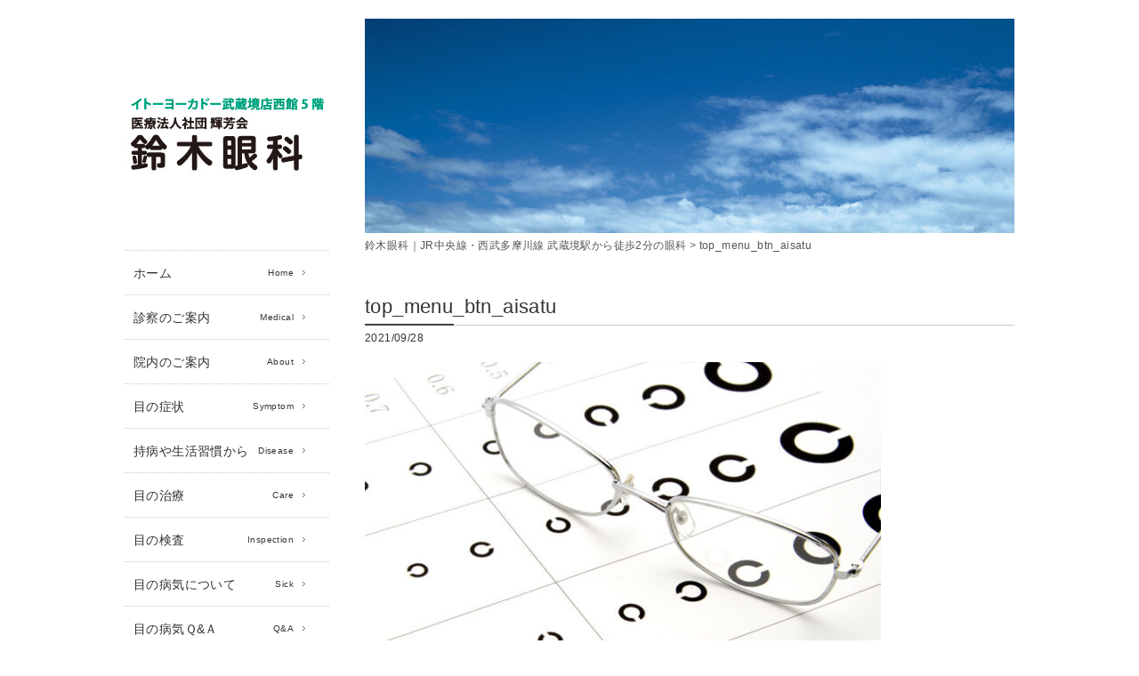

--- FILE ---
content_type: text/html; charset=UTF-8
request_url: https://www.musasuzu-ganka.com/top_menu_btn_aisatu/
body_size: 5730
content:
<!DOCTYPE html PUBLIC "-//W3C//DTD XHTML 1.0 Transitional//EN" "http://www.w3.org/TR/xhtml1/DTD/xhtml1-transitional.dtd">
<html xmlns="http://www.w3.org/1999/xhtml">
<head>
<!-- ↓スマートフォン以外のviewport -->
<meta content="width=1024" name="viewport" />
<!-- ↑スマートフォン以外のviewport -->
<meta http-equiv="content-language" content="ja" />
<meta http-equiv="content-type" content="text/html; charset=UTF-8" />
<meta http-equiv="content-style-type" content="text/css" />
<meta http-equiv="content-script-type" content="text/javascript" />
<meta http-equiv="pragma" content="no-cache" />
<meta name="format-detection" content="telephone=no">
<meta name="viewport" content="width=device-width, initial-scale=1.0">

<link href="https://www.musasuzu-ganka.com/cms/wp-content/themes/ganka/common/css/core.css" rel="stylesheet" type="text/css" />
<link href="https://www.musasuzu-ganka.com/cms/wp-content/themes/ganka/common/css/common.css" rel="stylesheet" type="text/css" />
<link href="https://www.musasuzu-ganka.com/cms/wp-content/themes/ganka/common/css/flexslider.css" rel="stylesheet" type="text/css">
<link href="https://www.musasuzu-ganka.com/cms/wp-content/themes/ganka/common/css/slider.css" rel="stylesheet" type="text/css">
<link href="https://www.musasuzu-ganka.com/cms/wp-content/themes/ganka/common/css/responsive.css" rel="stylesheet" type="text/css">
<link href="https://www.musasuzu-ganka.com/cms/wp-content/themes/ganka/common/css/print.css" rel="stylesheet" type="text/css" media="print">
<script src="//code.jquery.com/jquery.min.js"></script>
<script type="text/javascript" src="https://www.musasuzu-ganka.com/cms/wp-content/themes/ganka/common/js/respond.min.js"></script><!--レスポンシブ-->
<script type="text/javascript" src="https://www.musasuzu-ganka.com/cms/wp-content/themes/ganka/common/js/smoothScroll.js"></script>
<script type="text/javascript" src="https://www.musasuzu-ganka.com/cms/wp-content/themes/ganka/common/js/jquery.heightLine.js"></script>
<!--<script type="text/javascript" src="https://www.musasuzu-ganka.com/cms/wp-content/themes/ganka/common/js/jquery.flexslider.js"></script>
<script type="text/javascript" src="https://www.musasuzu-ganka.com/cms/wp-content/themes/ganka/common/js/jquery.mousewheel.js"></script>-->
<script type="text/javascript" src="https://www.musasuzu-ganka.com/cms/wp-content/themes/ganka/common/js/jquery.sliderPro.min.js"></script>
<script type="text/javascript" src="https://www.musasuzu-ganka.com/cms/wp-content/themes/ganka/common/js/common.js"></script>
<script type="text/javascript">
jQuery(function($){
$(div.l_box_50).autoHeight();
});
</script>
<!--[if IE ]>
<link href="https://www.musasuzu-ganka.com/cms/wp-content/themes/ganka/common/css/ie.css" rel="stylesheet" type="text/css">
<![endif]-->
<!-- Global site tag (gtag.js) - Google Analytics -->
<script async src="https://www.googletagmanager.com/gtag/js?id=UA-158118371-1"></script>
<script>
  window.dataLayer = window.dataLayer || [];
  function gtag(){dataLayer.push(arguments);}
  gtag('js', new Date());
  gtag('config', 'UA-158118371-1');
</script>
<link rel="shortcut icon" type="image/vnd.microsoft.icon" href="/favicon.ico">

		<!-- All in One SEO 4.1.6.2 -->
		<title>top_menu_btn_aisatu | 鈴木眼科｜JR中央線・西武多摩川線 武蔵境駅から徒歩2分の眼科</title>
		<meta name="robots" content="max-image-preview:large" />
		<meta property="og:locale" content="ja_JP" />
		<meta property="og:site_name" content="鈴木眼科｜JR中央線・西武多摩川線 武蔵境駅から徒歩2分の眼科 | 鈴木眼科｜JR中央線・西武多摩川線 武蔵境駅から徒歩2分の眼科" />
		<meta property="og:type" content="article" />
		<meta property="og:title" content="top_menu_btn_aisatu | 鈴木眼科｜JR中央線・西武多摩川線 武蔵境駅から徒歩2分の眼科" />
		<meta property="article:published_time" content="2021-09-28T07:51:04+00:00" />
		<meta property="article:modified_time" content="2021-09-28T07:51:04+00:00" />
		<meta name="twitter:card" content="summary" />
		<meta name="twitter:title" content="top_menu_btn_aisatu | 鈴木眼科｜JR中央線・西武多摩川線 武蔵境駅から徒歩2分の眼科" />
		<meta name="google" content="nositelinkssearchbox" />
		<script type="application/ld+json" class="aioseo-schema">
			{"@context":"https:\/\/schema.org","@graph":[{"@type":"WebSite","@id":"https:\/\/www.musasuzu-ganka.com\/#website","url":"https:\/\/www.musasuzu-ganka.com\/","name":"\u9234\u6728\u773c\u79d1\uff5cJR\u4e2d\u592e\u7dda\u30fb\u897f\u6b66\u591a\u6469\u5ddd\u7dda \u6b66\u8535\u5883\u99c5\u304b\u3089\u5f92\u6b692\u5206\u306e\u773c\u79d1","description":"\u9234\u6728\u773c\u79d1\uff5cJR\u4e2d\u592e\u7dda\u30fb\u897f\u6b66\u591a\u6469\u5ddd\u7dda \u6b66\u8535\u5883\u99c5\u304b\u3089\u5f92\u6b692\u5206\u306e\u773c\u79d1","inLanguage":"ja","publisher":{"@id":"https:\/\/www.musasuzu-ganka.com\/#organization"}},{"@type":"Organization","@id":"https:\/\/www.musasuzu-ganka.com\/#organization","name":"\u9234\u6728\u773c\u79d1\uff5cJR\u4e2d\u592e\u7dda\u30fb\u897f\u6b66\u591a\u6469\u5ddd\u7dda \u6b66\u8535\u5883\u99c5\u304b\u3089\u5f92\u6b692\u5206\u306e\u773c\u79d1","url":"https:\/\/www.musasuzu-ganka.com\/"},{"@type":"BreadcrumbList","@id":"https:\/\/www.musasuzu-ganka.com\/top_menu_btn_aisatu\/#breadcrumblist","itemListElement":[{"@type":"ListItem","@id":"https:\/\/www.musasuzu-ganka.com\/#listItem","position":1,"item":{"@type":"WebPage","@id":"https:\/\/www.musasuzu-ganka.com\/","name":"\u30db\u30fc\u30e0","description":"\u6b66\u8535\u91ce\u5e02\u5883\u5357\u753a\u306e\u9234\u6728\u773c\u79d1\u306f\u3001JR\u4e2d\u592e\u7dda\u30fb\u897f\u6b66\u591a\u6469\u5ddd\u7dda \u6b66\u8535\u5883\u99c5\u304b\u3089\u5f92\u6b692\u5206\u306e\u773c\u533b\u8005\u3067\u3059\u3002\u30c7\u30b9\u30af\u30ef\u30fc\u30af\u306b\u3088\u308b\u30c9\u30e9\u30a4\u30a2\u30a4\u3084\u773c\u7cbe\u75b2\u52b4\u3001\u82b1\u7c89\u75c7\u3001\u7dd1\u5185\u969c\u3001\u30e1\u30ac\u30cd\u30fb\u30b3\u30f3\u30bf\u30af\u30c8\u30ec\u30f3\u30ba\u306e\u51e6\u65b9\u306a\u3069\u5e45\u5e83\u304f\u8a3a\u7642\u3057\u307e\u3059\u3002\u304a\u6c17\u8efd\u306b\u3054\u6765\u9662\u304f\u3060\u3055\u3044\u3002","url":"https:\/\/www.musasuzu-ganka.com\/"},"nextItem":"https:\/\/www.musasuzu-ganka.com\/top_menu_btn_aisatu\/#listItem"},{"@type":"ListItem","@id":"https:\/\/www.musasuzu-ganka.com\/top_menu_btn_aisatu\/#listItem","position":2,"item":{"@type":"WebPage","@id":"https:\/\/www.musasuzu-ganka.com\/top_menu_btn_aisatu\/","name":"top_menu_btn_aisatu","url":"https:\/\/www.musasuzu-ganka.com\/top_menu_btn_aisatu\/"},"previousItem":"https:\/\/www.musasuzu-ganka.com\/#listItem"}]},{"@type":"Person","@id":"https:\/\/www.musasuzu-ganka.com\/author\/lidodeck_admin\/#author","url":"https:\/\/www.musasuzu-ganka.com\/author\/lidodeck_admin\/","name":"lidodeck_admin"},{"@type":"ItemPage","@id":"https:\/\/www.musasuzu-ganka.com\/top_menu_btn_aisatu\/#itempage","url":"https:\/\/www.musasuzu-ganka.com\/top_menu_btn_aisatu\/","name":"top_menu_btn_aisatu | \u9234\u6728\u773c\u79d1\uff5cJR\u4e2d\u592e\u7dda\u30fb\u897f\u6b66\u591a\u6469\u5ddd\u7dda \u6b66\u8535\u5883\u99c5\u304b\u3089\u5f92\u6b692\u5206\u306e\u773c\u79d1","inLanguage":"ja","isPartOf":{"@id":"https:\/\/www.musasuzu-ganka.com\/#website"},"breadcrumb":{"@id":"https:\/\/www.musasuzu-ganka.com\/top_menu_btn_aisatu\/#breadcrumblist"},"author":"https:\/\/www.musasuzu-ganka.com\/author\/lidodeck_admin\/#author","creator":"https:\/\/www.musasuzu-ganka.com\/author\/lidodeck_admin\/#author","datePublished":"2021-09-28T07:51:04+09:00","dateModified":"2021-09-28T07:51:04+09:00"}]}
		</script>
		<!-- All in One SEO -->

<link rel='dns-prefetch' href='//s.w.org' />
		<script type="text/javascript">
			window._wpemojiSettings = {"baseUrl":"https:\/\/s.w.org\/images\/core\/emoji\/13.0.1\/72x72\/","ext":".png","svgUrl":"https:\/\/s.w.org\/images\/core\/emoji\/13.0.1\/svg\/","svgExt":".svg","source":{"concatemoji":"https:\/\/www.musasuzu-ganka.com\/cms\/wp-includes\/js\/wp-emoji-release.min.js?ver=5.6.16"}};
			!function(e,a,t){var n,r,o,i=a.createElement("canvas"),p=i.getContext&&i.getContext("2d");function s(e,t){var a=String.fromCharCode;p.clearRect(0,0,i.width,i.height),p.fillText(a.apply(this,e),0,0);e=i.toDataURL();return p.clearRect(0,0,i.width,i.height),p.fillText(a.apply(this,t),0,0),e===i.toDataURL()}function c(e){var t=a.createElement("script");t.src=e,t.defer=t.type="text/javascript",a.getElementsByTagName("head")[0].appendChild(t)}for(o=Array("flag","emoji"),t.supports={everything:!0,everythingExceptFlag:!0},r=0;r<o.length;r++)t.supports[o[r]]=function(e){if(!p||!p.fillText)return!1;switch(p.textBaseline="top",p.font="600 32px Arial",e){case"flag":return s([127987,65039,8205,9895,65039],[127987,65039,8203,9895,65039])?!1:!s([55356,56826,55356,56819],[55356,56826,8203,55356,56819])&&!s([55356,57332,56128,56423,56128,56418,56128,56421,56128,56430,56128,56423,56128,56447],[55356,57332,8203,56128,56423,8203,56128,56418,8203,56128,56421,8203,56128,56430,8203,56128,56423,8203,56128,56447]);case"emoji":return!s([55357,56424,8205,55356,57212],[55357,56424,8203,55356,57212])}return!1}(o[r]),t.supports.everything=t.supports.everything&&t.supports[o[r]],"flag"!==o[r]&&(t.supports.everythingExceptFlag=t.supports.everythingExceptFlag&&t.supports[o[r]]);t.supports.everythingExceptFlag=t.supports.everythingExceptFlag&&!t.supports.flag,t.DOMReady=!1,t.readyCallback=function(){t.DOMReady=!0},t.supports.everything||(n=function(){t.readyCallback()},a.addEventListener?(a.addEventListener("DOMContentLoaded",n,!1),e.addEventListener("load",n,!1)):(e.attachEvent("onload",n),a.attachEvent("onreadystatechange",function(){"complete"===a.readyState&&t.readyCallback()})),(n=t.source||{}).concatemoji?c(n.concatemoji):n.wpemoji&&n.twemoji&&(c(n.twemoji),c(n.wpemoji)))}(window,document,window._wpemojiSettings);
		</script>
		<style type="text/css">
img.wp-smiley,
img.emoji {
	display: inline !important;
	border: none !important;
	box-shadow: none !important;
	height: 1em !important;
	width: 1em !important;
	margin: 0 .07em !important;
	vertical-align: -0.1em !important;
	background: none !important;
	padding: 0 !important;
}
</style>
	<link rel='stylesheet' id='wp-block-library-css'  href='https://www.musasuzu-ganka.com/cms/wp-includes/css/dist/block-library/style.min.css?ver=5.6.16' type='text/css' media='all' />
<link rel='stylesheet' id='wp-pagenavi-css'  href='https://www.musasuzu-ganka.com/cms/wp-content/plugins/wp-pagenavi/pagenavi-css.css?ver=2.70' type='text/css' media='all' />
<link rel="https://api.w.org/" href="https://www.musasuzu-ganka.com/wp-json/" /><link rel="alternate" type="application/json" href="https://www.musasuzu-ganka.com/wp-json/wp/v2/media/1662" /><link rel='shortlink' href='https://www.musasuzu-ganka.com/?p=1662' />
<link rel="alternate" type="application/json+oembed" href="https://www.musasuzu-ganka.com/wp-json/oembed/1.0/embed?url=https%3A%2F%2Fwww.musasuzu-ganka.com%2Ftop_menu_btn_aisatu%2F" />
<link rel="alternate" type="text/xml+oembed" href="https://www.musasuzu-ganka.com/wp-json/oembed/1.0/embed?url=https%3A%2F%2Fwww.musasuzu-ganka.com%2Ftop_menu_btn_aisatu%2F&#038;format=xml" />
</head>
<body class="attachment attachment-template-default single single-attachment postid-1662 attachmentid-1662 attachment-jpeg">
<h1>top_menu_btn_aisatuJR中央線・西武多摩川線 武蔵境駅から徒歩2分 鈴木眼科</h1>
<!-- #wrapper -->
<div id="wrapper" class="kasou"><header>
<div id="menu">
<nav>
<a id="menu_logo" class="white" href="https://www.musasuzu-ganka.com"><img class="pc" src="https://www.musasuzu-ganka.com/cms/wp-content/themes/ganka/common/images/logo_pc.jpg" alt="鈴木眼科"><img class="sp" src="https://www.musasuzu-ganka.com/cms/wp-content/themes/ganka/common/images/logo_sp.jpg" alt="鈴木眼科"></a>
<a class="sp sp_menu_open_close"><img src="https://www.musasuzu-ganka.com/cms/wp-content/themes/ganka/common/images/nav_menu_sp.gif" alt="menu"></a>
<a href="tel:0422-39-7700" class="sp sp_menu_tell"><img src="https://www.musasuzu-ganka.com/cms/wp-content/themes/ganka/common/images/nav_tell_sp.gif" alt="TEL"></a>


<ul id="gnav_link">
<li class="pc"><a href="https://www.musasuzu-ganka.com/">ホーム<span>Home</span></a></li>
<!--<li><a href="dummy">ネット予約<span>Reception</span></a></li>-->
<li><a href="https://www.musasuzu-ganka.com/medical/">診察のご案内<span>Medical</span></a></li>
<li><a href="https://www.musasuzu-ganka.com/about/">院内のご案内<span>About</span></a></li>
<li><a href="https://www.musasuzu-ganka.com/symptom/">目の症状<span>Symptom</span></a></li>
<li><a href="https://www.musasuzu-ganka.com/disease/">持病や生活習慣から<span>Disease</span></a></li>
<li><a href="https://www.musasuzu-ganka.com/care/">目の治療<span>Care</span></a></li>
<li><a href="https://www.musasuzu-ganka.com/inspection/">目の検査<span>Inspection</span></a></li>
<li><a href="https://www.musasuzu-ganka.com/sick/">目の病気について<span>Sick</span></a>
<ul class="mage_menu">
<li class="mega_title">Sick</li>
<li id="menu-item-1377" class="menu-item menu-item-type-post_type menu-item-object-page menu-item-1377"><a href="https://www.musasuzu-ganka.com/sick/%e5%b1%88%e6%8a%98%e7%95%b0%e5%b8%b8%e3%80%80%e8%bf%91%e8%a6%96%e3%83%bb%e9%81%a0%e8%a6%96%e3%83%bb%e4%b9%b1%e8%a6%96%e3%83%bb%e8%80%81%e8%a6%96-2/"><span style="font-size:12px;" line-height: 21px;>屈折異常　近視・遠視・乱視・老視</span></a></li>
<li id="menu-item-1452" class="menu-item menu-item-type-post_type menu-item-object-page menu-item-1452"><a href="https://www.musasuzu-ganka.com/sick/%e7%b5%90%e8%86%9c%e4%b8%8b%e5%87%ba%e8%a1%80/">結膜下出血</a></li>
<li id="menu-item-1451" class="menu-item menu-item-type-post_type menu-item-object-page menu-item-1451"><a href="https://www.musasuzu-ganka.com/sick/%e7%b3%96%e5%b0%bf%e7%97%85%e7%b6%b2%e8%86%9c%e7%97%87/">糖尿病網膜症</a></li>
<li id="menu-item-148" class="menu-item menu-item-type-post_type menu-item-object-page menu-item-148"><a href="https://www.musasuzu-ganka.com/sick/%e9%a3%9b%e8%9a%8a%e7%97%87/">飛蚊症</a></li>
<li id="menu-item-141" class="menu-item menu-item-type-post_type menu-item-object-page menu-item-141"><a href="https://www.musasuzu-ganka.com/sick/%e8%8a%b1%e7%b2%89%e7%97%87/"><span style="font-size:10px; float: none;">アレルギー性結膜炎（花粉症など）</span></a></li>
<li id="menu-item-145" class="menu-item menu-item-type-post_type menu-item-object-page menu-item-145"><a href="https://www.musasuzu-ganka.com/sick/%e3%83%89%e3%83%a9%e3%82%a4%e3%82%a2%e3%82%a4/">ドライアイ</a></li>
<li id="menu-item-149" class="menu-item menu-item-type-post_type menu-item-object-page menu-item-149"><a href="https://www.musasuzu-ganka.com/sick/%e7%9c%bc%e7%b2%be%e7%96%b2%e5%8a%b4%e3%83%bbvdt%e7%97%87%e5%80%99%e7%be%a4/">眼精疲労・VDT症候群</a></li>
<li id="menu-item-1453" class="menu-item menu-item-type-post_type menu-item-object-page menu-item-1453"><a href="https://www.musasuzu-ganka.com/sick/%e7%b5%90%e8%86%9c%e7%82%8e/">結膜炎</a></li>
<li id="menu-item-143" class="menu-item menu-item-type-post_type menu-item-object-page menu-item-143"><a href="https://www.musasuzu-ganka.com/sick/%e9%ba%a6%e7%b2%92%e8%85%ab%e3%83%bb%e9%9c%b0%e7%b2%92%e8%85%ab%ef%bc%9c%e3%82%82%e3%81%ae%e3%82%82%e3%82%89%e3%81%84%ef%bc%9e/">麦粒腫・霰粒腫＜ものもらい＞</a></li>
<li id="menu-item-146" class="menu-item menu-item-type-post_type menu-item-object-page menu-item-146"><a href="https://www.musasuzu-ganka.com/sick/%e7%99%bd%e5%86%85%e9%9a%9c/">白内障</a></li>
<li id="menu-item-1373" class="menu-item menu-item-type-post_type menu-item-object-page menu-item-1373"><a href="https://www.musasuzu-ganka.com/sick/%e7%b6%b2%e8%86%9c%e8%a3%82%e5%ad%94%e3%83%bb%e7%b6%b2%e8%86%9c%e5%89%a5%e9%9b%a2-2/">網膜裂孔・網膜剥離</a></li>
<li id="menu-item-1454" class="menu-item menu-item-type-post_type menu-item-object-page menu-item-1454"><a href="https://www.musasuzu-ganka.com/sick/%e8%a7%92%e8%86%9c%e7%82%8e/">角膜炎</a></li>
<li id="menu-item-147" class="menu-item menu-item-type-post_type menu-item-object-page menu-item-147"><a href="https://www.musasuzu-ganka.com/sick/%e7%b7%91%e5%86%85%e9%9a%9c/">緑内障</a></li>
</ul>
</li>
<li><a href="https://www.musasuzu-ganka.com/qa/">目の病気Ｑ&#038;Ａ<span>Q&#038;A</span></a></li>
<li><a href="https://www.musasuzu-ganka.com/access/">アクセス<span>Access</span></a></li>
<li><a href="https://www.musasuzu-ganka.com/links/">お役立ちリンク<span>Links</span></a></li>
</ul>
</nav>
<ul id="menu_link" class="pc">
<li><a href="https://www.musasuzu-ganka.com/privacy/">プライバシーポリシー</a></li>
<li><a href="https://www.musasuzu-ganka.com/site-map/">Sitemap</a></li>
</ul>

<!--<div class="qr_area pc">
<p>QRコード対応の携帯電話から読み取ると、携帯サイトにアクセスできます。</p>
<img src="/common/images/qr.jpg" alt="QRコード">
</div>-->
</div>
</header><!-- single.php-->
<!-- #page_content -->
<div id="page_content">
<img src="https://www.musasuzu-ganka.com/cms/wp-content/themes/ganka/common/images/main_others.jpg" align="Noimage">
<div id="pankuzu"><!-- Breadcrumb NavXT 6.6.0 -->
<span property="itemListElement" typeof="ListItem"><a property="item" typeof="WebPage" title="Go to 鈴木眼科｜JR中央線・西武多摩川線 武蔵境駅から徒歩2分の眼科." href="https://www.musasuzu-ganka.com" class="home" ><span property="name">鈴木眼科｜JR中央線・西武多摩川線 武蔵境駅から徒歩2分の眼科</span></a><meta property="position" content="1"></span> &gt; <span property="itemListElement" typeof="ListItem"><span property="name" class="post post-attachment current-item">top_menu_btn_aisatu</span><meta property="url" content="https://www.musasuzu-ganka.com/top_menu_btn_aisatu/"><meta property="position" content="2"></span></div>
<div class="contents">
<h2>top_menu_btn_aisatu<span class="h2_span">2021/09/28</span></h2>
<p class="attachment"><a href='https://www.musasuzu-ganka.com/cms/wp-content/uploads/2021/09/top_menu_btn_aisatu-e1632830626463.jpg'><img width="580" height="442" src="https://www.musasuzu-ganka.com/cms/wp-content/uploads/2021/09/top_menu_btn_aisatu-e1632830626463.jpg" class="attachment-medium size-medium" alt="" loading="lazy" /></a></p>
</div>
</div>
<!-- /#page_content -->
<footer>
<ul id="menu_link" class="sp">
<li><a href="https://www.musasuzu-ganka.com/privacy/">プライバシーポリシー</a></li>
<li><a href="https://www.musasuzu-ganka.com/site-map/">Sitemap</a></li>
</ul>
<div id="footer_address"><p id="menu_hospital"><span></span> 鈴木眼科</p>
<p id="menu_address">〒180-0023<br />東京都武蔵野市境南町2-3-6
イトーヨーカドー武蔵境店西館 5階<br />
	<span style="text-decoration:underline;"><a href="tel:0422-39-7700">TEL:0422-39-7700</a></span></p></div>
<p id="copy">Copyright &copy; Suzuki Eye Clinic. All rights reserved.</p></footer>

</div>
<!-- /#wrapper -->
<script type='text/javascript' src='https://www.musasuzu-ganka.com/cms/wp-includes/js/wp-embed.min.js?ver=5.6.16' id='wp-embed-js'></script>
</body>
</html>

--- FILE ---
content_type: text/css
request_url: https://www.musasuzu-ganka.com/cms/wp-content/themes/ganka/common/css/common.css
body_size: 3676
content:
/*---------------reset---------------*/
html {
	overflow: auto !important;
}
body {
	overflow: hidden;
	padding: 0 !important;
}
ul,
li {
	list-style: none;
	margin: 0;
	padding: 0;
}
a {
	text-decoration: none;
	color: #555;
}

body {
	/*font-family:"Hiragino Mincho ProN","HG明朝E","ＭＳ Ｐ明朝", serif;*/
	font-family: "ヒラギノ角ゴ Pro W3", Arial, "メイリオ", "ＭＳ Ｐゴシック", sans-serif;
	color: #333;
	font-size: 14px;
	line-height: 1.5;
	letter-spacing: 0.4px;
}
.clear {
	clear: both;
}
.border_none {
	border: none !important;
}
img {
	vertical-align: text-bottom;
}

/*---------------defo---------------*/
.alignleft {
	float: left;
	margin: 10px 25px 10px 0;
}

.alignright {
	float: right;
	margin: 10px 0 10px 25px;
}

.aligncenter {
	clear: both;
	display: block;
	margin: 10px auto;
}

.floright {
	float: right;
	padding: 10px 0 20px 10px;
}
.floleft {
	float: left;
	padding: 10px 0 20px 10px;
}

/*---------------midashi---------------*/
h1 {
	width: 870px;
	margin: 0 auto;
	font-size: 10px;
	font-weight: normal;
	overflow: hidden;
	text-indent: 100%;
	white-space: nowrap;
	height: 1px;
}
ul.contents_btn li h2 {
	font-weight: normal;
	padding: 10px 0 0;
	margin: 0;
	font-size: 18px;
}
.kasou h2 {
	padding: 20px 0 0;
	font-size: 22px;
	font-weight: normal;
	background: url(../images/h2_line.gif) no-repeat;
	background-position: left bottom;
	overflow: hidden;
}
.kasou h2 span {
	padding-top: 10px;
	font-size: 12px;
	display: block;
}

.contents h3 {
	margin: 25px 0 5px;
	clear: both;
}
.contents h4 {
	margin: 25px 0 5px;
	color: #00469a;
	font-size: 16px;
	clear: both;
}

/*---------------text_decoration---------------*/

/*---------------header---------------*/

#menu {
	width: 230px;
	min-height: 1600px;
	margin: 0;
	padding: 0;
	float: left;
	position: relative;
}
#menu_logo {
	padding: 55px 0;
	display: block;
}
#gnav_link {
	border-top: #ccc dotted 1px;
	clear: both;
	display: block;
}
#gnav_link li {
	border-bottom: #ccc dotted 1px;
	clear: both;
	background: #fff;
	transition-property: background;
	transition-duration: 0.3s;
}
#gnav_link li:hover {
	background: url(../images/nav_bg.jpg);
	transition-property: background;
	transition-duration: 0.3s;
}
#gnav_link li a {
	display: block;
	padding: 13px 40px 11px 10px;
	background: url(../images/nav_list_icon.gif) no-repeat;
	background-position: 200px 20px;
	border-top: #fff solid 2px;
	border-bottom: #fff solid 2px;
	color: #333;
	transition-property: color;
	transition-duration: 0.3s;
}
#gnav_link li a:hover {
	color: #fff;
	background: url(../images/nav_list_icon_hover.gif) no-repeat;
	background-position: 200px 20px;
	transition-property: color;
	transition-duration: 0.3s;
}
#gnav_link li a span {
	float: right;
	font-size: 10px;
	line-height: 20px;
}
#menu_link {
	padding: 20px 0;
	font-size: 12px;
}
#menu_link li a {
	display: block;
	padding: 9px 0 9px 13px;
	background: url(../images/nav_list_icon.gif) no-repeat;
	background-position: 0 14px;
}
#menu_link li a:hover {
	text-decoration: underline;
}
#menu_hospital {
	font-size: 16px;
	line-height: 30px;
	border-bottom: #555 solid 1px;
	margin-bottom: 0;
	padding-bottom: 0;
}
#menu_hospital span {
	font-size: 80%;
}
#menu_address {
	margin-top: 10px;
	font-size: 12px;
	line-height: 16px;
}
.twitter-box {
	margin: 30px auto;
	width: 95%;
}
#gnav_link {
	position: relative;
	z-index: 100;
}
#gnav_link li a {
	position: relative;
	display: block;
}
#gnav_link > li:hover > a {
	color: #fff;
}
#gnav_link > li:hover > a:after {
	display: block;
	position: absolute;
	content: "";
	top: 50%;
	right: 5px;
	width: 0px;
	height: 0px;
	margin-top: -8px;
}
#gnav_link ul {
	padding-top: 200px;
	font-size: 12px;
	display: none;
	position: absolute;
	top: -250px;
	right: -200px;
	width: 200px;
	height: 3000px;
	background: url(../images/menu_tab_bg.png);
	border-left: #ccc solid 1px;
	border-right: #ccc solid 1px;
}
#gnav_link ul li {
	background: none;
}
#gnav_link ul li:hover {
	background: none;
}
#gnav_link ul li a {
	padding: 10px;
	background: none;
	border: none;
}
#gnav_link ul li a:hover {
	border: none;
	background: #333;
}
#gnav_link li:hover ul {
	display: block;
}
#gnav_link ul li.mega_title {
	background: #333;
	color: #fff;
	padding: 10px;
}

#pankuzu {
	padding: 5px 0;
	font-size: 12px;
	color: #555;
}

#pankuzu a:hover {
	text-decoration: underline;
}

/*---------------contents_all---------------*/
#wrapper {
	width: 1000px;
	margin: 0 auto;
	padding: 20px 0 0 0;
	overflow: hidden;
	clear: both;
	position: relative;
}
#page_content {
	width: 730px;
	float: right;
	overflow: hidden;
	min-height: 800px;
}
#top_main {
	position: relative;
}
#top_infomation {
	display: block;
	padding: 2px 0 2px 114px;
	font-size: 12px;
	position: relative;
	margin: 20px 0;
	border: #ccc solid 1px;
}
#top_infomation img {
	position: absolute;
	top: -1px;
	left: -1px;
}
.ticker {
	margin: 0 auto;
	padding-left: 8px;
	text-align: left;
	position: relative;
	overflow: hidden;
	height: auto;
}

.ticker ul {
	width: 100%;
	position: relative;
}

.ticker ul li {
	width: 100%;
	display: none;
}
ul.contents_btn {
	clear: both;
	overflow: hidden;
	margin-bottom: 10px;
}
ul.contents_btn li {
	width: 228px;
	float: left;
	margin-right: 20px;
	border: #ccc solid 1px;
	margin-bottom: 20px;
	position: relative;
	overflow: hidden;
}
ul.contents_btn li#medical {
	position: relative;
}
ul.contents_btn li#medical p.detail_text {
	position: absolute;
	color: #fff;
	width: 60%;
	display: block;
	background: #000;
	bottom: 0;
	right: 0;
	margin: 0;
	padding: 5px;
	text-align: center;
	font-size: 10px;
}
ul.contents_btn li a {
	height: 100%;
	overflow: hidden;
	padding: 10px;
	display: block;
	background: #fff;
	transition-property: background;
	transition-duration: 0.3s;
}
ul.contents_btn li a:hover {
	background: #c3e1f7;
	transition-property: background;
	transition-duration: 0.3s;
}
ul.contents_btn li.li_last {
	margin-right: 0;
}
ul.contents_btn li p {
	font-size: 12px;
	letter-spacing: -0.2px;
}
#top_news,
#medical {
	width: 208px;
	font-size: 12px;
	padding: 10px;
}
.new_icon {
	font-size: 10px;
	color: #c00;
}

ul.contents_btn li#top_news h2 {
	padding: 0 0 5px 0;
	margin-bottom: 10px;
	border-bottom: #ccc solid 1px;
}
#top_news h2 a {
	position: absolute;
	display: block;
	right: 10px;
	top: 10px;
}
ul.contents_btn li#top_news a,
ul.contents_btn li#medical a {
	padding: 0;
	margin: 0;
	display: inline;
	height: auto;
}
#top_news dl,
#top_news dt,
#top_news dd {
	margin: 0;
	padding: 0;
}
#top_news dd {
	margin-bottom: 10px;
}
ul.contents_btn li a.contents_news_btn,
.contents_link_btn {
	display: block;
	position: absolute;
	bottom: -1px;
	right: -1px;
	height: auto;
}

#medical .contents_link_btn {
	bottom: 10px;
	right: 10px;
}

.contents ol li {
	list-style: decimal;
}

.cont_box {
	overflow: hidden;
	position: relative;
	padding: 10px;
	border: 1px #ddd solid;
	margin: 0 0 15px;
}
.contents .cont_box h2,
.contents .cont_box h3 {
	clear: none;
}

.cont_box .floright {
	padding: 20px 0 20px 20px;
}

/*---------------footer---------------*/
#footer_address {
	position: absolute;
	/*bottom:100px;*/
	bottom: 75px;
	left: 0;
	width: 230px;
}
#copy {
	border-top: #ccc solid 1px;
	clear: both;
	font-size: 12px;
	padding: 15px 0 10px;
}

/*---------------kasou---------------*/
/*.kasou {
	font-size:16px;
}*/
.kasou #page_content {
	margin-bottom: 50px;
}
.contents {
	overflow: hidden;
	clear: both;
}

.contents a:hover {
	text-decoration: underline;
}
.intyou_name {
	text-align: right;
}
.l_box_70 {
	float: left;
	width: 70%;
}
.l_box_50 {
	float: left;
	width: 47%;
}
.l_box_30 {
	float: left;
	width: 30%;
}
.r_box_70 {
	float: right;
	width: 70%;
}
.r_box_50 {
	float: right;
	width: 50%;
}
.r_box_30 {
	float: right;
	width: 30%;
}
.clear {
	clear: both;
}
.ta_r {
	text-align: right;
}

.l_box_30 {
	padding: 12px;
	overflow: hidden;
}
.l_box_30 h3,
.l_box_50 h3 {
	margin: 5px 0 8px;
	font-size: 18px;
	font-weight: normal;
	line-height: 120%;
}
.l_box_30 p {
	margin: 0 0 10px;
	font-size: 14px;
}
.l_box_30 img {
	width: 100%;
	height: auto;
}

.l_box_50 {
	padding: 10px 0;
	border-bottom: 1px #ccc solid;
	margin: 0 20px 10px 0;
	overflow: hidden;
}
.l_box_50 p {
	margin: 0 0 10px;
	font-size: 14px;
}
.l_box_50 img.img_left {
	float: left;
	padding: 0 15px 10px 0;
}

.greeting .l_box_30.ta_r {
	width: 18%;
	margin: 10px 0 0;
	padding: 0;
}

.greeting .r_box_70 {
	width: 78%;
}

dl.biography {
	width: 100%;
}
dl.biography dt,
dl.biography dd {
	padding: 10px 0;
	border-bottom: #ccc dotted 1px;
}
dl.biography dt {
	float: left;
	clear: left;
	width: 150px;
}
dl.biography dd {
	float: left;
	width: 500px;
	margin: 0;
}
.list_icon li {
	background: url(../images/list_icon.gif) no-repeat;
	background-position: 5px 12px;
	padding: 3px 0 3px 20px;
}
.list_icon li.icon_none {
	background: none;
	padding-left: 0;
}

.info_ul li {
	margin: 0 0 15px;
	padding: 5px 0;
	border-bottom: 1px #ccc dotted;
}

.info_ul_span {
	margin: 0 15px 0 0;
	font-weight: bold;
	font-size: 14px;
}

.sick_ul {
	display: block;
}
.sick_ul li a {
	border: 1px #ccc solid;
	display: block;
	width: 29%;
	height: 20px;
	float: left;
	margin: 0.5%;
	padding: 10px;
}
.sick_ul li a:hover {
	background: #333;
	color: #fff;
	text-decoration: none;
}

.kensa_in_l {
}

.kensa_in_r {
}

.qa_box dl {
	overflow: hidden;
	margin: 5px 0 25px;
}

.qa_box dl .floright {
	float: right;
	padding: 0 5px 5px 15px;
}

.qa_box dl dt span.qa_q {
	font-size: 30px;
	padding: 0 10px 0 0;
	/*font-weight:bold;*/
}
.qa_box dl dd span.qa_a {
	font-size: 30px;
	color: #c00;
}

.qa_box dl dd {
	background: #efefef;
	margin: 0;
	padding: 10px;
	overflow: hidden;
}
.qa_box dl dd p {
	margin: 0;
}

.sitemap_ul {
	margin: 20px 0 0;
}
.sitemap_ul li {
	margin: 5px 0 15px;
	border-bottom: 1px #ccc dotted;
}
.sitemap_ul li a {
	display: block;
	padding: 4px 0 4px 7px;
}
.sitemap_ul li a:hover {
	background: #dfdfdf;
	text-decoration: none;
}
.sitemap_ul li li {
	margin: 5px 0 5px 25px;
	background: url(../images/list_icon.gif) no-repeat left center;
	background-position: 5px 12px;
	padding: 0 0 0 20px;
	border: none;
}
.sitemap_ul li li.icon_none {
	background: none;
	padding-left: 0;
}

.floleft_shinsatu {
	float: left;
	margin-right: 20px;
}

a.btn_generic {
	color: #fff;
	background: url(../images/nav_list_icon_hover.gif) no-repeat 93% center #4eb26c;
	display: table;
	margin-bottom: 20px;
	padding: 0 10% 0 5%;
	font-size: 10px;
	width: 100%;
	height: 60px;
	border: 1px solid #4eb26c;
	box-sizing: border-box;
}

a.btn_generic.pc {
	display: table !important;
}

a.btn_generic span {
	display: table-cell;
	vertical-align: middle;
	color: #fff;
	letter-spacing: -0.3px;
}

a.btn_generic:hover {
	color: #4eb26c;
	background: url(../images/nav_list_icon.gif) no-repeat 93% center;
	transition-property: color;
	transition-duration: 0.3s;
}

a.btn_generic:hover span {
	color: #4eb26c;
}
/*Q&Aタブ切り替え*/
.tabs {
	padding-bottom: 40px;
	margin: 50px auto 0;
}
.contents.qa_box .tab_item {
	/*width: calc(100%/3);*/
	text-align: center;
	display: block;
	float: left;
	text-align: center;
	transition: all 0.2s ease;
	border: 1px #ccc solid;
	display: block;
	width: 29%;
	margin: 0.5%;
	padding: 10px;
	cursor: pointer;
}
.tab_item:hover {
	opacity: 0.75;
}
input[name="tab_item"] {
	display: none;
}
.tab_content {
	clear: both;
	overflow: hidden;
	display: none;
}
#tab01:checked ~ #tab01_content,
#tab02:checked ~ #tab02_content,
#tab03:checked ~ #tab03_content,
#tab04:checked ~ #tab04_content,
#tab05:checked ~ #tab05_content,
#tab06:checked ~ #tab06_content,
#tab07:checked ~ #tab07_content,
#tab08:checked ~ #tab08_content,
#tab09:checked ~ #tab09_content,
#tab10:checked ~ #tab10_content,
#tab11:checked ~ #tab11_content,
#tab12:checked ~ #tab12_content {
	display: block;
}
.contents.qa_box .tabs input:checked + .tab_item {
	background: #333;
	color: #fff;
	text-decoration: none;
}
dl.gray_area {
	font-size: 12px;
	padding: 15px;
	margin: 15px 0;
	background: #eee;
}
dl.gray_area dt {
	font-size: 18px;
	padding-bottom: 10px;
}
dl.gray_area dd {
	margin: 0;
}
a.links,
a.download {
	text-decoration: underline;
}
a.links:hover,
a.download:hover {
	text-decoration: none;
}

a.next {
	margin-top: 10px;
	padding: 5px 10px;
	display: block;
	width: 30px;
	border: #ccc solid 1px;
}

.large_box {
	padding: 10px 0;
	border-bottom: 1px #ccc solid;
	margin: 0 20px 10px 0;
	overflow: hidden;
	clear: both;
}

.large_box p.img_area,
.large_box .text {
	float: left;
}

.large_box p.img_area {
	padding: 0 20px 0 0;
}

.large_box .text {
	width: 80%;
}

/*目の症状*/
.contents.symptom {
	margin: 30px auto;
}
.symptom .s_side {
	width: 35%;
	float: left;
	border-right: 1px solid #333;
	padding: 0 4% 0 0;
	box-sizing: border-box;
}
.symptom .s_side dl {
	margin: 0 0 20px;
}
.symptom .s_side dl dt {
	color: #fff;
	display: block;
	font-weight: bold;
	font-size: 14px;
	margin: 0 0 10px;
	padding: 10px;
	background: #333;
}
.symptom .s_side dl dd {
	margin: 0;
}
.symptom .s_side dl dd .list_icon li.active {
	font-weight: bold;
}
.symptom .s_content {
	width: 60%;
	float: right;
	box-sizing: border-box;
}
.symptom .s_content a {
	text-decoration: underline;
}

.kasou .symptom h2 {
	margin: 0 0 30px;
}

.kasou .symptom .s_content h3 {
	margin: 0 0 30px;
	padding: 0 0 5px;
	border-bottom: 1px solid #333;
}

.qr_area {
}
.qr_area p,
.qr_area img {
	display: inline-block;
	vertical-align: middle;
}
.qr_area p {
	width: 70%;
	font-size: 10px;
}
.qr_area img {
}

/*目の検査*/
.inspection {
	width: 75%;
	float: left;
	margin-right: 10px;
}

/*目の治療*/
.ill {
	width: 55%;
	margin-right: 12px;
}

.ill_waku {
	padding: 10px;
	background-color: #efefef;
	margin-bottom: 15px;
}

dl.ill_dl {
	margin: 20px 0;
}
dl.ill_dl dt {
	font-weight: bold;
	margin: 0 0 5px;
}
dl.ill_dl dd {
	margin-inline-start: 0;
}
dl.ill_dl dd .floleft {
	float: left;
	margin: 0;
	padding: 0;
}

.ill_waku dl.ill_dl.flo dd .floleft {
	width: 60%;
}

.ill_waku dl.ill_dl {
	margin: 0;
}

.bnr_movie {
	margin: 0 0 20px;
	text-align: center;
}
p.contents_vaccine {
	width: 95%;
	margin: 0px auto 20px;
}


--- FILE ---
content_type: text/css
request_url: https://www.musasuzu-ganka.com/cms/wp-content/themes/ganka/common/css/responsive.css
body_size: 2105
content:
@charset "UTF-8";
/* 標準可変メディア
   メモ : 可変メディアでは、HTML からメディアの高さおよび幅の属性を削除する必要がある
   http://www.alistapart.com/articles/fluid-images/ 
*/
img,
object,
embed,
video {
	max-width: 100%;
}

/* IE 6 では最大幅がサポートされていないため、デフォルトで幅 100% に設定される */
.ie6 img {
	width: 100%;
}

/*
	Dreamweaver 可変グリッドプロパティ
	----------------------------------
	dw-num-cols-mobile:		5;
	dw-num-cols-tablet:		9;
	dw-num-cols-desktop:	12;
	dw-gutter-percentage:	25;
	
	以下からヒントを入手 : Ethan Marcotte 氏の「レスポンシブ Web デザイン」 
	http://www.alistapart.com/articles/responsive-web-design
	
	および Joni Korpi 氏の「Golden Grid System」
	http://goldengridsystem.com/ 
*/

/* デスクトップレイアウト */

.pc {
	display: block !important;
}
.sp {
	display: none !important;
}
.sp_inline {
	display: none !important;
}
.pc_tab {
	display: block;
}

/* モバイルレイアウト  */

@media screen and (max-width: 736px) {
	.pc {
		display: none !important;
	}
	.sp {
		display: block !important;
	}
	.sp_inline {
		display: inline !important;
	}
	.pc_tab {
		display: block;
	}
	a.btn_generic.pc {
		display: none !important;
	}

	/*---------------midashi---------------*/

	ul.contents_btn li h2 {
		font-size: 22px;
		padding-bottom: 0;
		margin-bottom: 0;
	}
	/*---------------text_decoration---------------*/

	/*---------------header---------------*/
	#menu {
		width: 100%;
		float: none;
		clear: both;
		min-height: inherit;
	}
	#menu_logo {
		padding: 0 0 0 10px;
		float: left;
	}
	a.sp_menu_tell,
	a.sp_menu_reserve {
		float: right;
	}
	a.sp_menu_open_close {
		display: block;
		float: right;
	}
	.twitter-box {
		width: 95%;
	}
	#gnav_link {
		clear: both;
		display: none;
	}
	#gnav_link li {
		width: 50%;
		float: left;
		font-size: 16px;
	}
	#gnav_link li {
		clear: none;
	}
	#gnav_link li a {
		border: none;
		padding: 15px;
		background: none;
	}
	.sp-buttons {
		display: none;
	}
	.mage_menu {
		display: none !important;
	}
	#pankuzu {
		display: none;
	}

	/*---------------contents---------------*/

	#wrapper {
		width: 100%;
		padding: 0;
	}
	#page_content {
		width: 100%;
		float: none;
		min-height: inherit;
	}
	#top_infomation {
		width: 95%;
		margin: 30px auto 30px;
		padding: 0 0 0 0;
		overflow: hidden;
		font-size: 14px;
	}
	#top_infomation img {
		width: 100%;
		position: relative;
		top: 0;
		left: 0;
	}
	#top_infomation a {
		padding: 10px 15px;
		display: block;
	}
	.flex-control-nav {
		display: none;
	}
	ul.contents_btn {
		width: 95%;
		margin: 0 auto;
	}
	iframe.sp {
		width: 95%;
		margin: 0 auto 20px;
	}
	ul.contents_btn li {
		width: auto;
		margin-right: 0;
		clear: both;
		float: none;
	}
	ul.contents_btn li a {
		padding-bottom: 40px;
	}
	#top_news,
	#medical {
		width: auto;
		padding-bottom: 40px;
		font-size: 14px;
		height: auto !important;
	}
	#top_news h2 a {
		position: absolute;
		display: block;
		right: 4px;
		top: 4px;
	}
	ul.contents_btn li p {
		font-size: 14px;
		margin-top: 3px;
	}

	.contents iframe {
		max-width: 100%;
	}

	img.attachment-post-thumbnail {
		height: auto;
	}
	/*---------------footer---------------*/

	#footer_address {
		position: relative;
		clear: both;
		top: 0;
		left: 0;
		background: #333;
		color: #fff;
		padding: 5px 20px;
		width: auto;
	}
	#menu_hospital {
		border-bottom: #fff solid 1px;
	}
	#menu_link {
		border-top: #ccc solid 1px;
		padding: 0;
		text-align: center;
		padding: 5px;
	}
	#menu_link li {
		display: inline;
	}
	#menu_link li a {
		font-size: 10px;
		padding: 5px;
		margin-right: 10px;
		background: url(../images/nav_list_icon.gif) no-repeat;
		background-position: 0 8px;
		display: inline;
	}
	#copy {
		margin: 0;
		text-align: center;
	}

	/*---------------kasou---------------*/
	.contents {
		width: 90%;
		margin: 0 auto;
	}
	.contents img {
		height: auto;
	}

	.l_box_70,
	.l_box_50,
	.l_box_30,
	.r_box_70,
	.r_box_50,
	.r_box_30 {
		float: none;
		width: 90%;
	}

	dl.biography dt {
		border-bottom: none;
		padding-bottom: 0;
	}
	dl.biography dd {
		padding-top: 0;
	}

	.sick_ul li a {
		width: 42%;
		height: 40px;
	}

	.info_ul_span {
		display: block;
	}

	.floright,
	.floleft,
	img.floright,
	img.floleft,
	img.alignright,
	img.alignleft {
		float: none;
		padding: 0;
	}
	img.floright,
	img.floleft,
	img.alignright,
	img.alignleft {
		display: block;
	}
	.ill_waku dl.ill_dl.flo dd .floleft {
		float: none;
		width: 100%;
		padding: 0;
	}
	.ill {
		width: 100%;
		margin-right: 0;
	}
	img.aligncenter {
		margin: 10px auto;
		clear: both;
		height: auto;
		width: 100%;
	}
	.cont_box img.floright {
		float: right;
		padding: 20px 0 20px 20px;
	}

	dl.biography dd {
		width: 100%;
	}
	/*Q&Aタブ切り替え*/
	.contents.qa_box .tab_item {
		width: 48%;
		margin: 1%;
		padding: 10px 0;
		box-sizing: border-box;
	}

	/*設備紹介*/
	.large_box p.img_area {
		padding: 0;
		float: none;
		text-align: center;
	}

	.large_box .text {
		width: 100%;
		float: none;
	}

	.map_img img {
		width: 100%;
		padding: 10px 0;
	}

	.symptom .s_side {
		width: 100%;
		float: none;
		border-right: none;
		border-bottom: 2px solid #000;
		margin: 0 0 40px;
		padding: 0;
		box-sizing: border-box;
	}
	.symptom .s_side dl {
		margin: 0 0 10px;
	}
	.symptom .s_content {
		width: 100%;
		float: none;
		box-sizing: border-box;
	}
	.inspection {
		width: 100%;
		float: none;
		margin-right: 0;
	}

	.greeting .l_box_30.ta_r {
		width: 50%;
		padding: 0;
	}
	.greeting .r_box_70 {
		width: 100%;
	}
}

@media screen and (max-width: 460px) {
	#menu_logo {
		/*width:160px;*/
		width: 110px;
		padding: 10px 0 0 10px;
	}
	a.sp_menu_tell {
		width: 70px;
	}
	a.sp_menu_open_close {
		width: 70px;
	}
	#gnav_link li a span {
		display: none;
	}
	#gnav_link li a {
		font-size: 14px;
	}
	img.contents_link_btn,
	.contents_news_btn img {
		width: 150px;
	}
	a.sp_menu_reserve {
		width: 60px;
	}
}


--- FILE ---
content_type: text/css
request_url: https://www.musasuzu-ganka.com/cms/wp-content/themes/ganka/common/css/print.css
body_size: 240
content:
/* CSS Document */

html{
	zoom:90%;
}

#gnav_link,
#menu_link,
#menu_hospital,
#menu_address,
.attachment-post-thumbnail,
#pankuzu {
	display:none !important;
}

#wrapper {
	width:auto;
}

#page_content {
	min-height:inherit;
}

#menu_logo,
#menu_link {
	margin:0;
	padding:0;
}

#menu {
	float:none;
	width:auto;
}

#page_content {
	float:none;
}